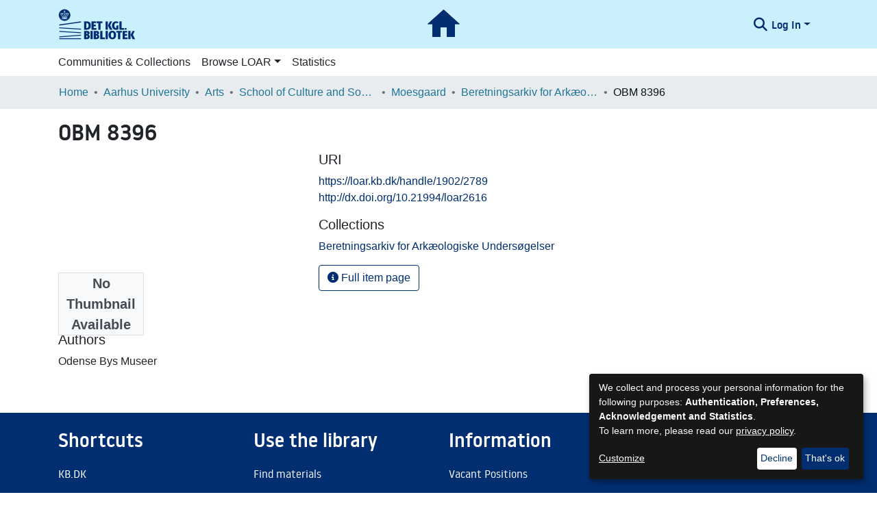

--- FILE ---
content_type: application/javascript; charset=UTF-8
request_url: https://loar.kb.dk/4227.50dfdb61e6a1cb3a.js
body_size: 4841
content:
"use strict";(self.webpackChunkdspace_angular=self.webpackChunkdspace_angular||[]).push([[4227],{94227:(h,r,i)=>{i.r(r),i.d(r,{FileSectionComponent:()=>S});var s=i(41672),d=i(57200),e=i(5e3),c=i(98605),l=i(69808),m=i(26905),f=i(99431),g=i(48106),u=i(74202),v=i(42466),C=i(54202);function E(t,a){if(1&t&&e.\u0275\u0275element(0,"span",10),2&t){const n=e.\u0275\u0275nextContext(4);e.\u0275\u0275propertyInterpolate("innerHTML",n.separator,e.\u0275\u0275sanitizeHtml)}}function x(t,a){if(1&t&&(e.\u0275\u0275elementStart(0,"ds-themed-file-download-link",8)(1,"span"),e.\u0275\u0275text(2),e.\u0275\u0275elementEnd(),e.\u0275\u0275elementStart(3,"span"),e.\u0275\u0275text(4),e.\u0275\u0275pipe(5,"dsFileSize"),e.\u0275\u0275elementEnd(),e.\u0275\u0275template(6,E,1,1,"span",9),e.\u0275\u0275elementEnd()),2&t){const n=a.$implicit,_=a.last,o=e.\u0275\u0275nextContext(3);e.\u0275\u0275property("bitstream",n)("item",o.item),e.\u0275\u0275advance(2),e.\u0275\u0275textInterpolate(null==n?null:n.name),e.\u0275\u0275advance(2),e.\u0275\u0275textInterpolate1("(",e.\u0275\u0275pipeBind1(5,5,null==n?null:n.sizeBytes),")"),e.\u0275\u0275advance(2),e.\u0275\u0275property("ngIf",!_)}}function I(t,a){1&t&&(e.\u0275\u0275element(0,"ds-themed-loading",11),e.\u0275\u0275pipe(1,"translate")),2&t&&(e.\u0275\u0275propertyInterpolate("message",e.\u0275\u0275pipeBind1(1,2,"loading.default")),e.\u0275\u0275property("showMessage",!1))}const p=function(){return[]};function M(t,a){if(1&t){const n=e.\u0275\u0275getCurrentView();e.\u0275\u0275elementStart(0,"div",12)(1,"a",13),e.\u0275\u0275listener("click",function(){return e.\u0275\u0275restoreView(n),e.\u0275\u0275nextContext(3).getNextPage()}),e.\u0275\u0275text(2),e.\u0275\u0275pipe(3,"translate"),e.\u0275\u0275elementEnd()()}2&t&&(e.\u0275\u0275advance(1),e.\u0275\u0275property("routerLink",e.\u0275\u0275pureFunction0(4,p)),e.\u0275\u0275advance(1),e.\u0275\u0275textInterpolate(e.\u0275\u0275pipeBind1(3,2,"item.page.bitstreams.view-more")))}function P(t,a){if(1&t){const n=e.\u0275\u0275getCurrentView();e.\u0275\u0275elementStart(0,"div",14)(1,"a",15),e.\u0275\u0275listener("click",function(){e.\u0275\u0275restoreView(n);const o=e.\u0275\u0275nextContext(3);return o.currentPage=void 0,o.getNextPage()}),e.\u0275\u0275text(2),e.\u0275\u0275pipe(3,"translate"),e.\u0275\u0275elementEnd()()}2&t&&(e.\u0275\u0275advance(1),e.\u0275\u0275property("routerLink",e.\u0275\u0275pureFunction0(4,p)),e.\u0275\u0275advance(1),e.\u0275\u0275textInterpolate(e.\u0275\u0275pipeBind1(3,2,"item.page.bitstreams.collapse")))}function F(t,a){if(1&t&&(e.\u0275\u0275elementStart(0,"ds-metadata-field-wrapper",2),e.\u0275\u0275pipe(1,"translate"),e.\u0275\u0275elementStart(2,"div",3),e.\u0275\u0275template(3,x,7,7,"ds-themed-file-download-link",4),e.\u0275\u0275template(4,I,2,4,"ds-themed-loading",5),e.\u0275\u0275template(5,M,4,5,"div",6),e.\u0275\u0275template(6,P,4,5,"div",7),e.\u0275\u0275elementEnd()()),2&t){const n=e.\u0275\u0275nextContext().ngVar,_=e.\u0275\u0275nextContext();e.\u0275\u0275property("label",e.\u0275\u0275pipeBind1(1,5,_.label)),e.\u0275\u0275advance(3),e.\u0275\u0275property("ngForOf",n),e.\u0275\u0275advance(1),e.\u0275\u0275property("ngIf",_.isLoading),e.\u0275\u0275advance(1),e.\u0275\u0275property("ngIf",!_.isLastPage),e.\u0275\u0275advance(1),e.\u0275\u0275property("ngIf",_.isLastPage&&1!=_.currentPage)}}function O(t,a){if(1&t&&(e.\u0275\u0275elementContainerStart(0),e.\u0275\u0275template(1,F,7,7,"ds-metadata-field-wrapper",1),e.\u0275\u0275elementContainerEnd()),2&t){const n=a.ngVar;e.\u0275\u0275advance(1),e.\u0275\u0275property("ngIf",(null==n?null:n.length)>0)}}let S=(()=>{class t extends d.FileSectionComponent{}return t.\u0275fac=function(){let a;return function(_){return(a||(a=e.\u0275\u0275getInheritedFactory(t)))(_||t)}}(),t.\u0275cmp=e.\u0275\u0275defineComponent({type:t,selectors:[["ds-item-page-file-section"]],features:[e.\u0275\u0275InheritDefinitionFeature],decls:2,vars:3,consts:[[4,"ngVar"],[3,"label",4,"ngIf"],[3,"label"],[1,"file-section"],[3,"bitstream","item",4,"ngFor","ngForOf"],[3,"message","showMessage",4,"ngIf"],["class","mt-1","id","view-more",4,"ngIf"],["class","mt-1","id","collapse",4,"ngIf"],[3,"bitstream","item"],[3,"innerHTML",4,"ngIf"],[3,"innerHTML"],[3,"message","showMessage"],["id","view-more",1,"mt-1"],[1,"bitstream-view-more","btn","btn-outline-secondary","btn-sm",3,"routerLink","click"],["id","collapse",1,"mt-1"],[1,"bitstream-collapse","btn","btn-outline-secondary","btn-sm",3,"routerLink","click"]],template:function(n,_){1&n&&(e.\u0275\u0275template(0,O,2,1,"ng-container",0),e.\u0275\u0275pipe(1,"async")),2&n&&e.\u0275\u0275property("ngVar",e.\u0275\u0275pipeBind1(1,1,_.bitstreams$))},directives:[c.g,l.O5,m.n,l.sg,f.t,g.Z,u.yS],pipes:[l.Ov,v.X$,C.p],encapsulation:2,data:{animation:[s.Fc]}}),t})()}}]);

--- FILE ---
content_type: image/svg+xml
request_url: https://loar.kb.dk/assets/RDL/images/icons/icon-home.svg
body_size: 1570
content:
<?xml version="1.0" encoding="UTF-8"?>
<svg width="12px" height="11px" viewBox="0 0 12 11" version="1.1" xmlns="http://www.w3.org/2000/svg" xmlns:xlink="http://www.w3.org/1999/xlink">
    <!-- Generator: Sketch 49.2 (51160) - http://www.bohemiancoding.com/sketch -->
    <title>Icon/Home</title>
    <desc>Created with Sketch.</desc>
    <defs>
        <polygon id="path-1" points="4.83735599 10.0367066 1.97076923 10.0367066 1.97076923 5.41230772 0.239999995 5.41230772 6.00021646 0.220000029 11.7604329 5.41230772 10.0296637 5.41230772 10.0296637 10.0367066 7.16307692 10.0367066 7.16307692 6.57516818 4.83735599 6.57516818"></polygon>
    </defs>
    <g id="Symbols" stroke="none" stroke-width="1" fill="none" fill-rule="evenodd">
        <g id="Breadcumb/Simple" transform="translate(0.000000, -19.000000)">
            <g id="Icon/Home" transform="translate(0.000000, 18.000000)">
                <g id="home" transform="translate(0.000000, 1.000000)">
                    <mask id="mask-2" fill="white">
                        <use xlink:href="#path-1"></use>
                    </mask>
                    <use id="Shape" fill="#000000" fill-rule="nonzero" xlink:href="#path-1"></use>
                    <g id="Color/dark-blue-100-#002E70" mask="url(#mask-2)" fill="#002E70">
                        <g transform="translate(0.000000, -1.000000)" id="Rectangle">
                            <rect x="0" y="0" width="12" height="12"></rect>
                        </g>
                    </g>
                </g>
            </g>
        </g>
    </g>
</svg>


--- FILE ---
content_type: application/javascript; charset=UTF-8
request_url: https://loar.kb.dk/common.87c339feac4d862a.js
body_size: 9035
content:
(self.webpackChunkdspace_angular=self.webpackChunkdspace_angular||[]).push([[8592],{67516:(R,c,e)=>{"use strict";e.r(c),e.d(c,{AccessControlModule:()=>d,ValidateEmailErrorStateMatcher:()=>n});var s=e(69808),i=e(74202),t=e(16216),m=e(22725),r=e(10194),o=e(8108),u=e(5e3);const n=(p,g,M)=>{var T;return p.touched&&!M||(null===(T=p.errors)||void 0===T?void 0:T.emailTaken)&&M};let d=(()=>{class p{}return p.\u0275fac=function(M){return new(M||p)},p.\u0275mod=u.\u0275\u0275defineNgModule({type:p}),p.\u0275inj=u.\u0275\u0275defineInjector({providers:[{provide:o.muF,useValue:n}],imports:[[s.ez,t.m,i.Bz,m.y,r.e]]}),p})()},57106:(R,c,e)=>{"use strict";e.r(c),e.d(c,{BrowseBySwitcherComponent:()=>n});var s=e(54004),i=e(26106),t=e(27062),m=e(5e3),r=e(74202),o=e(69808);function u(d,p){1&d&&m.\u0275\u0275elementContainer(0)}let n=(()=>{class d{constructor(g,M,T){this.route=g,this.themeService=M,this.getComponentByBrowseByType=T}ngOnInit(){this.browseByComponent=this.route.data.pipe((0,s.U)(g=>this.getComponentByBrowseByType(g.browseDefinition.dataType,this.themeService.getThemeName())))}}return d.\u0275fac=function(g){return new(g||d)(m.\u0275\u0275directiveInject(r.gz),m.\u0275\u0275directiveInject(t.fY),m.\u0275\u0275directiveInject(i.t3))},d.\u0275cmp=m.\u0275\u0275defineComponent({type:d,selectors:[["ds-browse-by-switcher"]],decls:2,vars:3,consts:[[4,"ngComponentOutlet"]],template:function(g,M){1&g&&(m.\u0275\u0275template(0,u,1,0,"ng-container",0),m.\u0275\u0275pipe(1,"async")),2&g&&m.\u0275\u0275property("ngComponentOutlet",m.\u0275\u0275pipeBind1(1,1,M.browseByComponent))},directives:[o.$G],pipes:[o.Ov],encapsulation:2}),d})()},52466:(R,c,e)=>{"use strict";e.r(c),e.d(c,{CollectionPageComponent:()=>le});var s=e(61135),i=e(39841),t=e(54004),m=e(95698),r=e(39300),o=e(86099),u=e(63900),n=e(68675),d=e(35598),p=e(5164),g=e(42943),M=e(36391),T=e(95642),h=e(68285),D=e(28652),v=e(24702),f=e(4177),I=e(24755),y=e(77467),l=e(19937),O=e(47235),E=e(95376),_=e(12691),x=e(27645),a=e(5e3),W=e(74202),A=e(98605),j=e(69808),F=e(66370),z=e(62512),b=e(38187),V=e(38934),$=e(75838),N=e(74009),w=e(4891),G=e(56572),X=e(70714),H=e(41971),Z=e(48106),Y=e(42466);function J(P,B){if(1&P&&(a.\u0275\u0275element(0,"ds-comcol-page-logo",19),a.\u0275\u0275pipe(1,"async")),2&P){const C=a.\u0275\u0275nextContext(4);let L;a.\u0275\u0275property("logo",null==(L=a.\u0275\u0275pipeBind1(1,2,C.logoRD$))?null:L.payload)("alternateText","Collection Logo")}}function Q(P,B){if(1&P&&(a.\u0275\u0275elementStart(0,"div",22)(1,"h3",23),a.\u0275\u0275text(2),a.\u0275\u0275pipe(3,"translate"),a.\u0275\u0275elementEnd(),a.\u0275\u0275element(4,"ds-viewable-collection",24),a.\u0275\u0275elementEnd()),2&P){const C=a.\u0275\u0275nextContext().ngVar,L=a.\u0275\u0275nextContext(4);a.\u0275\u0275property("@fadeIn",void 0),a.\u0275\u0275advance(2),a.\u0275\u0275textInterpolate(a.\u0275\u0275pipeBind1(3,6,"collection.page.browse.recent.head")),a.\u0275\u0275advance(2),a.\u0275\u0275property("config",L.paginationConfig)("sortConfig",L.sortConfig)("objects",C)("hideGear",!0)}}function k(P,B){1&P&&(a.\u0275\u0275element(0,"ds-error",25),a.\u0275\u0275pipe(1,"translate")),2&P&&a.\u0275\u0275propertyInterpolate("message",a.\u0275\u0275pipeBind1(1,1,"error.recent-submissions"))}function q(P,B){1&P&&(a.\u0275\u0275element(0,"ds-themed-loading",25),a.\u0275\u0275pipe(1,"translate")),2&P&&a.\u0275\u0275propertyInterpolate("message",a.\u0275\u0275pipeBind1(1,1,"loading.recent-submissions"))}function ee(P,B){1&P&&(a.\u0275\u0275elementStart(0,"div",26),a.\u0275\u0275text(1),a.\u0275\u0275pipe(2,"translate"),a.\u0275\u0275elementEnd()),2&P&&(a.\u0275\u0275advance(1),a.\u0275\u0275textInterpolate1(" ",a.\u0275\u0275pipeBind1(2,1,"collection.page.browse.recent.empty")," "))}function te(P,B){if(1&P&&(a.\u0275\u0275elementContainerStart(0),a.\u0275\u0275template(1,Q,5,8,"div",20),a.\u0275\u0275template(2,k,2,3,"ds-error",4),a.\u0275\u0275template(3,q,2,3,"ds-themed-loading",4),a.\u0275\u0275template(4,ee,3,3,"div",21),a.\u0275\u0275elementContainerEnd()),2&P){const C=B.ngVar;a.\u0275\u0275advance(1),a.\u0275\u0275property("ngIf",null==C?null:C.hasSucceeded),a.\u0275\u0275advance(1),a.\u0275\u0275property("ngIf",null==C?null:C.hasFailed),a.\u0275\u0275advance(1),a.\u0275\u0275property("ngIf",!C||C.isLoading),a.\u0275\u0275advance(1),a.\u0275\u0275property("ngIf",!(null!=C&&C.isLoading)&&0===(null==C||null==C.payload?null:C.payload.page.length))}}function ne(P,B){if(1&P&&(a.\u0275\u0275elementStart(0,"footer",27),a.\u0275\u0275element(1,"ds-comcol-page-content",11),a.\u0275\u0275elementEnd()),2&P){const C=a.\u0275\u0275nextContext().ngIf;a.\u0275\u0275advance(1),a.\u0275\u0275property("content",C.copyrightText)("hasInnerHtml",!0)}}function oe(P,B){if(1&P&&(a.\u0275\u0275elementStart(0,"div"),a.\u0275\u0275element(1,"ds-view-tracker",5),a.\u0275\u0275elementStart(2,"div",6)(3,"header",7),a.\u0275\u0275element(4,"ds-comcol-page-header",8),a.\u0275\u0275template(5,J,2,4,"ds-comcol-page-logo",9),a.\u0275\u0275element(6,"ds-themed-comcol-page-handle",10)(7,"ds-comcol-page-content",11)(8,"ds-comcol-page-content",12),a.\u0275\u0275elementEnd(),a.\u0275\u0275element(9,"ds-dso-edit-menu"),a.\u0275\u0275elementStart(10,"div",13),a.\u0275\u0275element(11,"ds-dso-page-subscription-button",14),a.\u0275\u0275elementEnd()(),a.\u0275\u0275elementStart(12,"section",15),a.\u0275\u0275element(13,"ds-themed-comcol-page-browse-by",16),a.\u0275\u0275template(14,te,5,4,"ng-container",17),a.\u0275\u0275pipe(15,"async"),a.\u0275\u0275elementEnd(),a.\u0275\u0275template(16,ne,2,2,"footer",18),a.\u0275\u0275elementEnd()),2&P){const C=B.ngIf,L=a.\u0275\u0275nextContext(3);a.\u0275\u0275advance(1),a.\u0275\u0275property("object",C),a.\u0275\u0275advance(3),a.\u0275\u0275property("name",C.name),a.\u0275\u0275advance(1),a.\u0275\u0275property("ngIf",L.logoRD$),a.\u0275\u0275advance(1),a.\u0275\u0275property("content",C.handle)("title","collection.page.handle"),a.\u0275\u0275advance(1),a.\u0275\u0275property("content",C.introductoryText)("hasInnerHtml",!0),a.\u0275\u0275advance(1),a.\u0275\u0275property("content",C.sidebarText)("hasInnerHtml",!0)("title","collection.page.news"),a.\u0275\u0275advance(3),a.\u0275\u0275property("dso",C),a.\u0275\u0275advance(2),a.\u0275\u0275property("id",C.id)("contentType",C.type),a.\u0275\u0275advance(1),a.\u0275\u0275property("ngVar",a.\u0275\u0275pipeBind1(15,15,L.itemRD$)),a.\u0275\u0275advance(2),a.\u0275\u0275property("ngIf",C.copyrightText)}}function ae(P,B){if(1&P&&(a.\u0275\u0275elementStart(0,"div"),a.\u0275\u0275template(1,oe,17,17,"div",3),a.\u0275\u0275elementEnd()),2&P){const C=a.\u0275\u0275nextContext().ngVar;a.\u0275\u0275property("@fadeInOut",void 0),a.\u0275\u0275advance(1),a.\u0275\u0275property("ngIf",null==C?null:C.payload)}}function ie(P,B){1&P&&(a.\u0275\u0275element(0,"ds-error",25),a.\u0275\u0275pipe(1,"translate")),2&P&&a.\u0275\u0275propertyInterpolate("message",a.\u0275\u0275pipeBind1(1,1,"error.collection"))}function se(P,B){1&P&&(a.\u0275\u0275element(0,"ds-themed-loading",25),a.\u0275\u0275pipe(1,"translate")),2&P&&a.\u0275\u0275propertyInterpolate("message",a.\u0275\u0275pipeBind1(1,1,"loading.collection"))}function re(P,B){if(1&P&&(a.\u0275\u0275elementStart(0,"div",2),a.\u0275\u0275template(1,ae,2,2,"div",3),a.\u0275\u0275template(2,ie,2,3,"ds-error",4),a.\u0275\u0275template(3,se,2,3,"ds-themed-loading",4),a.\u0275\u0275elementEnd()),2&P){const C=B.ngVar;a.\u0275\u0275advance(1),a.\u0275\u0275property("ngIf",null==C?null:C.hasSucceeded),a.\u0275\u0275advance(1),a.\u0275\u0275property("ngIf",null==C?null:C.hasFailed),a.\u0275\u0275advance(1),a.\u0275\u0275property("ngIf",null==C?null:C.isLoading)}}let le=(()=>{class P{constructor(C,L,U,S,K,_e,ce){this.collectionDataService=C,this.searchService=L,this.route=U,this.router=S,this.authService=K,this.paginationService=_e,this.authorizationDataService=ce,this.paginationConfig=new f.r,this.paginationConfig.id="cp",this.paginationConfig.pageSize=5,this.paginationConfig.currentPage=1,this.sortConfig=new g.o("dc.date.accessioned",g.S.DESC)}ngOnInit(){this.collectionRD$=this.route.data.pipe((0,t.U)(U=>U.dso),(0,_.Gh)(this.router,this.authService),(0,m.q)(1)),this.logoRD$=this.collectionRD$.pipe((0,t.U)(U=>U.payload),(0,r.h)(U=>(0,v.Uh)(U)),(0,o.z)(U=>U.logo)),this.isCollectionAdmin$=this.authorizationDataService.isAuthorized(O.i.IsCollectionAdmin),this.paginationChanges$=new s.X({paginationConfig:this.paginationConfig,sortConfig:this.sortConfig});const C=this.paginationService.getCurrentPagination(this.paginationConfig.id,this.paginationConfig),L=this.paginationService.getCurrentSort(this.paginationConfig.id,this.sortConfig);this.itemRD$=(0,i.a)([C,L]).pipe((0,u.w)(([U,S])=>this.collectionRD$.pipe((0,h.xw)(),(0,t.U)(K=>K.payload.id),(0,u.w)(K=>this.searchService.search(new d.t({scope:K,pagination:U,sort:S,dsoTypes:[T.h.ITEM]}),null,!0,!0,...x.a).pipe((0,h.Ie)())),(0,n.O)(void 0)))),this.collectionPageRoute$=this.collectionRD$.pipe((0,h.mc)(),(0,t.U)(U=>(0,E.MI)(U.id)))}isNotEmpty(C){return(0,v.UE)(C)}ngOnDestroy(){this.paginationService.clearPagination(this.paginationConfig.id)}}return P.\u0275fac=function(C){return new(C||P)(a.\u0275\u0275directiveInject(M.W),a.\u0275\u0275directiveInject(p.o),a.\u0275\u0275directiveInject(W.gz),a.\u0275\u0275directiveInject(W.F0),a.\u0275\u0275directiveInject(I.e8),a.\u0275\u0275directiveInject(y.N),a.\u0275\u0275directiveInject(l._))},P.\u0275cmp=a.\u0275\u0275defineComponent({type:P,selectors:[["ds-collection-page"]],decls:3,vars:3,consts:[[1,"container"],["class","collection-page",4,"ngVar"],[1,"collection-page"],[4,"ngIf"],[3,"message",4,"ngIf"],[3,"object"],[1,"d-flex","flex-row","border-bottom","mb-4","pb-4"],[1,"comcol-header","mr-auto"],[3,"name"],[3,"logo","alternateText",4,"ngIf"],[3,"content","title"],[3,"content","hasInnerHtml"],[3,"content","hasInnerHtml","title"],[1,"pl-2","space-children-mr"],[3,"dso"],[1,"comcol-page-browse-section"],[3,"id","contentType"],[4,"ngVar"],["class","border-top my-5 pt-4",4,"ngIf"],[3,"logo","alternateText"],["class","mt-4",4,"ngIf"],["class","alert alert-info w-100","role","alert",4,"ngIf"],[1,"mt-4"],[1,"sr-only"],[3,"config","sortConfig","objects","hideGear"],[3,"message"],["role","alert",1,"alert","alert-info","w-100"],[1,"border-top","my-5","pt-4"]],template:function(C,L){1&C&&(a.\u0275\u0275elementStart(0,"div",0),a.\u0275\u0275template(1,re,4,3,"div",1),a.\u0275\u0275pipe(2,"async"),a.\u0275\u0275elementEnd()),2&C&&(a.\u0275\u0275advance(1),a.\u0275\u0275property("ngVar",a.\u0275\u0275pipeBind1(2,1,L.collectionRD$)))},directives:[A.g,j.O5,F.f,z.U,b.e,V.g,$.v,N.g,w.c,G.g,X.c,H.q,Z.Z],pipes:[j.Ov,Y.X$],styles:[""],data:{animation:[D.Ji,D.Ic]},changeDetection:0}),P})()},88840:(R,c,e)=>{"use strict";e.d(c,{C:()=>u,l:()=>n});var s=e(36391),i=e(93369),t=e(68285),m=e(8136),r=e(5e3),o=e(65620);const u=[(0,i.l)("parentCommunity",{},(0,i.l)("parentCommunity")),(0,i.l)("logo")];let n=(()=>{class d{constructor(g,M){this.collectionService=g,this.store=M}resolve(g,M){const T=this.collectionService.findById(g.params.id,!0,!1,...u).pipe((0,t.hC)());return T.subscribe(h=>{this.store.dispatch(new m.K(M.url,h.payload))}),T}}return d.\u0275fac=function(g){return new(g||d)(r.\u0275\u0275inject(s.W),r.\u0275\u0275inject(o.yh))},d.\u0275prov=r.\u0275\u0275defineInjectable({token:d,factory:d.\u0275fac}),d})()},61781:(R,c,e)=>{"use strict";e.r(c),e.d(c,{EditItemTemplatePageComponent:()=>E});var s=e(50590),i=e(54004),t=e(63900),m=e(79530),r=e(95376),o=e(68285),u=e(74711),n=e(5e3),d=e(74202),p=e(98605),g=e(69808),M=e(27791),T=e(48106),h=e(38605),D=e(42466);const v=function(_){return{collection:_}};function f(_,x){if(1&_&&(n.\u0275\u0275elementContainerStart(0),n.\u0275\u0275elementStart(1,"h2",8),n.\u0275\u0275text(2),n.\u0275\u0275pipe(3,"translate"),n.\u0275\u0275elementEnd(),n.\u0275\u0275element(4,"ds-themed-dso-edit-metadata",9),n.\u0275\u0275elementStart(5,"button",10),n.\u0275\u0275text(6),n.\u0275\u0275pipe(7,"translate"),n.\u0275\u0275elementEnd(),n.\u0275\u0275elementContainerEnd()),2&_){const a=n.\u0275\u0275nextContext().ngVar,W=n.\u0275\u0275nextContext().ngVar,A=n.\u0275\u0275nextContext();n.\u0275\u0275advance(2),n.\u0275\u0275textInterpolate(n.\u0275\u0275pipeBind2(3,5,"collection.edit.template.head",n.\u0275\u0275pureFunction1(10,v,null==W?null:W.name))),n.\u0275\u0275advance(2),n.\u0275\u0275property("updateDataService",A.itemTemplateService)("dso",null==a?null:a.payload),n.\u0275\u0275advance(1),n.\u0275\u0275property("routerLink",A.getCollectionEditUrl(W)),n.\u0275\u0275advance(1),n.\u0275\u0275textInterpolate(n.\u0275\u0275pipeBind1(7,8,"collection.edit.template.cancel"))}}function I(_,x){1&_&&(n.\u0275\u0275element(0,"ds-themed-loading",11),n.\u0275\u0275pipe(1,"translate")),2&_&&n.\u0275\u0275property("message",n.\u0275\u0275pipeBind1(1,1,"collection.edit.template.loading"))}function y(_,x){if(1&_&&(n.\u0275\u0275element(0,"ds-alert",12),n.\u0275\u0275pipe(1,"translate")),2&_){const a=n.\u0275\u0275nextContext(3);n.\u0275\u0275property("type",a.AlertTypeEnum.Error)("content",n.\u0275\u0275pipeBind1(1,2,"collection.edit.template.error"))}}function l(_,x){if(1&_&&(n.\u0275\u0275elementStart(0,"div",4),n.\u0275\u0275template(1,f,8,12,"ng-container",5),n.\u0275\u0275template(2,I,2,3,"ds-themed-loading",6),n.\u0275\u0275template(3,y,2,4,"ds-alert",7),n.\u0275\u0275elementEnd()),2&_){const a=x.ngVar;n.\u0275\u0275advance(1),n.\u0275\u0275property("ngIf",null==a?null:a.hasSucceeded),n.\u0275\u0275advance(1),n.\u0275\u0275property("ngIf",null==a?null:a.isLoading),n.\u0275\u0275advance(1),n.\u0275\u0275property("ngIf",null==a?null:a.hasFailed)}}function O(_,x){if(1&_&&(n.\u0275\u0275elementStart(0,"div",1)(1,"div",2),n.\u0275\u0275template(2,l,4,3,"div",3),n.\u0275\u0275pipe(3,"async"),n.\u0275\u0275elementEnd()()),2&_){const a=n.\u0275\u0275nextContext();n.\u0275\u0275advance(2),n.\u0275\u0275property("ngVar",n.\u0275\u0275pipeBind1(3,1,a.itemRD$))}}let E=(()=>{class _{constructor(a,W){this.route=a,this.itemTemplateService=W,this.AlertTypeEnum=u.N}ngOnInit(){this.collectionRD$=this.route.parent.data.pipe((0,s.P)(),(0,i.U)(a=>a.dso)),this.itemRD$=this.collectionRD$.pipe((0,o.Gp)(),(0,t.w)(a=>this.itemTemplateService.findByCollectionID(a.id)))}getCollectionEditUrl(a){return a?(0,r.Ou)(a.uuid):""}}return _.\u0275fac=function(a){return new(a||_)(n.\u0275\u0275directiveInject(d.gz),n.\u0275\u0275directiveInject(m.w))},_.\u0275cmp=n.\u0275\u0275defineComponent({type:_,selectors:[["ds-edit-item-template-page"]],decls:2,vars:3,consts:[["class","container",4,"ngVar"],[1,"container"],[1,"row"],["class","col-12",4,"ngVar"],[1,"col-12"],[4,"ngIf"],[3,"message",4,"ngIf"],[3,"type","content",4,"ngIf"],[1,"border-bottom"],[3,"updateDataService","dso"],[1,"btn","btn-outline-secondary",3,"routerLink"],[3,"message"],[3,"type","content"]],template:function(a,W){if(1&a&&(n.\u0275\u0275template(0,O,4,3,"div",0),n.\u0275\u0275pipe(1,"async")),2&a){let A;n.\u0275\u0275property("ngVar",null==(A=n.\u0275\u0275pipeBind1(1,1,W.collectionRD$))?null:A.payload)}},directives:[p.g,g.O5,M.w,d.rH,T.Z,h.w],pipes:[g.Ov,D.X$],encapsulation:2}),_})()},32125:(R,c,e)=>{"use strict";e.d(c,{h:()=>n,x:()=>u});var s=e(16422),i=e(93369),t=e(68285),m=e(8136),r=e(5e3),o=e(65620);const u=[(0,i.l)("logo"),(0,i.l)("subcommunities"),(0,i.l)("collections"),(0,i.l)("parentCommunity")];let n=(()=>{class d{constructor(g,M){this.communityService=g,this.store=M}resolve(g,M){const T=this.communityService.findById(g.params.id,!0,!1,...u).pipe((0,t.hC)());return T.subscribe(h=>{this.store.dispatch(new m.K(M.url,h.payload))}),T}}return d.\u0275fac=function(g){return new(g||d)(r.\u0275\u0275inject(s.w),r.\u0275\u0275inject(o.yh))},d.\u0275prov=r.\u0275\u0275defineInjectable({token:d,factory:d.\u0275fac}),d})()},70178:(R,c,e)=>{"use strict";e.d(c,{o:()=>s});var s=(()=>{return(i=s||(s={})).Known="KNOWN",i.Unknown="UNKNOWN",i.Supported="SUPPORTED",s;var i})()},22656:(R,c,e)=>{"use strict";e.d(c,{m:()=>u});var s=e(93369),i=e(63900),t=e(68285),m=e(72839),r=e(5e3),o=e(65620);let u=(()=>{class n{constructor(p,g){this.dataService=p,this.store=g}resolve(p,g){return this.dataService.findById(p.params.id,!0,!1,(0,s.l)("item")).pipe((0,t.hC)(),(0,i.w)(T=>T.payload.item),(0,t.hC)())}}return n.\u0275fac=function(p){return new(p||n)(r.\u0275\u0275inject(m.t),r.\u0275\u0275inject(o.yh))},n.\u0275prov=r.\u0275\u0275defineInjectable({token:n,factory:n.\u0275fac}),n})()},23868:(R,c,e)=>{"use strict";e.r(c),e.d(c,{ForgotEmailComponent:()=>t});var s=e(59860),i=e(5e3);let t=(()=>{class m{constructor(){this.typeRequest=s.lR}}return m.\u0275fac=function(o){return new(o||m)},m.\u0275cmp=i.\u0275\u0275defineComponent({type:m,selectors:[["ds-forgot-email"]],decls:1,vars:2,consts:[[3,"MESSAGE_PREFIX","typeRequest"]],template:function(o,u){1&o&&i.\u0275\u0275element(0,"ds-register-email-form",0),2&o&&i.\u0275\u0275property("MESSAGE_PREFIX","forgot-email.form")("typeRequest",u.typeRequest)},directives:[s.Zw],styles:[""]}),m})()},91694:(R,c,e)=>{"use strict";e.r(c),e.d(c,{ForgotPasswordFormComponent:()=>T});var s=e(45061),i=e(46418),t=e(54004),m=e(64200),r=e(68285),o=e(5e3),u=e(42466),n=e(65620),d=e(74202),p=e(69808),g=e(31389);function M(h,D){if(1&h){const v=o.\u0275\u0275getCurrentView();o.\u0275\u0275elementStart(0,"div",1)(1,"h3",2),o.\u0275\u0275text(2),o.\u0275\u0275pipe(3,"translate"),o.\u0275\u0275elementEnd(),o.\u0275\u0275elementStart(4,"div",3)(5,"div",4),o.\u0275\u0275text(6),o.\u0275\u0275pipe(7,"translate"),o.\u0275\u0275elementEnd(),o.\u0275\u0275elementStart(8,"div",5)(9,"div",6)(10,"div",7)(11,"label",8),o.\u0275\u0275text(12),o.\u0275\u0275pipe(13,"translate"),o.\u0275\u0275elementEnd(),o.\u0275\u0275elementStart(14,"span",9),o.\u0275\u0275text(15),o.\u0275\u0275pipe(16,"async"),o.\u0275\u0275elementEnd()()()()(),o.\u0275\u0275elementStart(17,"div",3)(18,"div",4),o.\u0275\u0275text(19),o.\u0275\u0275pipe(20,"translate"),o.\u0275\u0275elementEnd(),o.\u0275\u0275elementStart(21,"div",5)(22,"ds-profile-page-security-form",10),o.\u0275\u0275listener("isInvalid",function(I){return o.\u0275\u0275restoreView(v),o.\u0275\u0275nextContext().setInValid(I)})("passwordValue",function(I){return o.\u0275\u0275restoreView(v),o.\u0275\u0275nextContext().setPasswordValue(I)}),o.\u0275\u0275elementEnd()()(),o.\u0275\u0275elementStart(23,"div",6)(24,"div",7)(25,"button",11),o.\u0275\u0275listener("click",function(){return o.\u0275\u0275restoreView(v),o.\u0275\u0275nextContext().submit()}),o.\u0275\u0275text(26),o.\u0275\u0275pipe(27,"translate"),o.\u0275\u0275elementEnd()()()()}if(2&h){const v=o.\u0275\u0275nextContext();o.\u0275\u0275advance(2),o.\u0275\u0275textInterpolate(o.\u0275\u0275pipeBind1(3,9,"forgot-password.form.head")),o.\u0275\u0275advance(4),o.\u0275\u0275textInterpolate(o.\u0275\u0275pipeBind1(7,11,"forgot-password.form.identification.header")),o.\u0275\u0275advance(6),o.\u0275\u0275textInterpolate(o.\u0275\u0275pipeBind1(13,13,"forgot-password.form.identification.email")),o.\u0275\u0275advance(3),o.\u0275\u0275textInterpolate(o.\u0275\u0275pipeBind1(16,15,v.registration$).email),o.\u0275\u0275advance(4),o.\u0275\u0275textInterpolate(o.\u0275\u0275pipeBind1(20,17,"forgot-password.form.card.security")),o.\u0275\u0275advance(3),o.\u0275\u0275property("passwordCanBeEmpty",!1)("FORM_PREFIX","forgot-password.form."),o.\u0275\u0275advance(3),o.\u0275\u0275property("disabled",v.isInValid),o.\u0275\u0275advance(1),o.\u0275\u0275textInterpolate(o.\u0275\u0275pipeBind1(27,19,"forgot-password.form.submit"))}}let T=(()=>{class h{constructor(v,f,I,y,l,O){this.ePersonDataService=v,this.translateService=f,this.notificationsService=I,this.store=y,this.router=l,this.route=O,this.isInValid=!0,this.NOTIFICATIONS_PREFIX="forgot-password.form.notification"}ngOnInit(){this.registration$=this.route.data.pipe((0,t.U)(v=>v.registration),(0,r.Gp)()),this.registration$.subscribe(v=>{this.email=v.email,this.token=v.token,this.user=v.user})}setInValid(v){this.isInValid=v}setPasswordValue(v){this.password=v}submit(){this.isInValid||this.ePersonDataService.patchPasswordWithToken(this.user,this.token,this.password).pipe((0,r.hC)()).subscribe(v=>{v.hasSucceeded?(this.notificationsService.success(this.translateService.instant(this.NOTIFICATIONS_PREFIX+".success.title"),this.translateService.instant(this.NOTIFICATIONS_PREFIX+".success.content")),this.store.dispatch(new m.zn(this.email,this.password)),this.router.navigate(["/home"])):this.notificationsService.error(this.translateService.instant(this.NOTIFICATIONS_PREFIX+".error.title"),v.errorMessage)})}}return h.\u0275fac=function(v){return new(v||h)(o.\u0275\u0275directiveInject(s.k),o.\u0275\u0275directiveInject(u.sK),o.\u0275\u0275directiveInject(i.T),o.\u0275\u0275directiveInject(n.yh),o.\u0275\u0275directiveInject(d.F0),o.\u0275\u0275directiveInject(d.gz))},h.\u0275cmp=o.\u0275\u0275defineComponent({type:h,selectors:[["ds-forgot-password-form"]],decls:2,vars:3,consts:[["class","container",4,"ngIf"],[1,"container"],[1,"mb-4"],[1,"card","mb-4"],[1,"card-header"],[1,"card-body"],[1,"row"],[1,"col-12"],["for","email",1,"font-weight-bold"],["id","email"],[3,"passwordCanBeEmpty","FORM_PREFIX","isInvalid","passwordValue"],[1,"btn","btn-default","btn-primary",3,"disabled","click"]],template:function(v,f){1&v&&(o.\u0275\u0275template(0,M,28,21,"div",0),o.\u0275\u0275pipe(1,"async")),2&v&&o.\u0275\u0275property("ngIf",o.\u0275\u0275pipeBind1(1,1,f.registration$))},directives:[p.O5,g.V],pipes:[p.Ov,u.X$],styles:[""]}),h})()},36509:(R,c,e)=>{"use strict";e.r(c),e.d(c,{LoginPageComponent:()=>T});var s=e(39841),i=e(39300),t=e(95698),m=e(64200),r=e(24702),o=e(99705),u=e(19168),n=e(5e3),d=e(74202),p=e(65620),g=e(4065),M=e(42466);let T=(()=>{class h{constructor(v,f){this.route=v,this.store=f}ngOnInit(){const v=this.route.queryParams,f=this.store.select(u.$8);this.sub=(0,s.a)(v,f).pipe((0,i.h)(([I,y])=>(0,r.UE)(I.token)||(0,r.UE)(I.expired)),(0,t.q)(1)).subscribe(([I,y])=>{const l=I.token;let O;y?(0,r.UE)(l)&&(O=new o.Y(l),this.store.dispatch(new m.$L(O))):(0,r.UE)(l)?(O=new o.Y(l),this.store.dispatch(new m.LF(O))):(0,r.UE)(I.expired)&&this.store.dispatch(new m.vT("auth.messages.expired"))})}ngOnDestroy(){(0,r.Uh)(this.sub)&&this.sub.unsubscribe(),this.store.dispatch(new m.wO)}}return h.\u0275fac=function(v){return new(v||h)(n.\u0275\u0275directiveInject(d.gz),n.\u0275\u0275directiveInject(p.yh))},h.\u0275cmp=n.\u0275\u0275defineComponent({type:h,selectors:[["ds-login-page"]],decls:9,vars:7,consts:[[1,"container","w-100","h-100"],[1,"text-center","mt-5","row","justify-content-center"],["src","assets/images/dspace-logo.png",1,"mb-4","login-logo",3,"alt"],[1,"h3","mb-0","font-weight-normal"],[3,"isStandalonePage"]],template:function(v,f){1&v&&(n.\u0275\u0275elementStart(0,"div",0)(1,"div",1)(2,"div"),n.\u0275\u0275element(3,"img",2),n.\u0275\u0275pipe(4,"translate"),n.\u0275\u0275elementStart(5,"h1",3),n.\u0275\u0275text(6),n.\u0275\u0275pipe(7,"translate"),n.\u0275\u0275elementEnd(),n.\u0275\u0275element(8,"ds-log-in",4),n.\u0275\u0275elementEnd()()()),2&v&&(n.\u0275\u0275advance(3),n.\u0275\u0275propertyInterpolate("alt",n.\u0275\u0275pipeBind1(4,3,"repository.image.logo")),n.\u0275\u0275advance(3),n.\u0275\u0275textInterpolate(n.\u0275\u0275pipeBind1(7,5,"login.form.header")),n.\u0275\u0275advance(2),n.\u0275\u0275property("isStandalonePage",!0))},directives:[g.D],pipes:[M.X$],styles:[".login-logo[_ngcontent-%COMP%]{height:var(--ds-login-logo-height);width:var(--ds-login-logo-width)}"]}),h})()},95886:(R,c,e)=>{"use strict";e.r(c),e.d(c,{LogoutPageComponent:()=>m});var s=e(5e3),i=e(62185),t=e(42466);let m=(()=>{class r{}return r.\u0275fac=function(u){return new(u||r)},r.\u0275cmp=s.\u0275\u0275defineComponent({type:r,selectors:[["ds-logout-page"]],decls:8,vars:3,consts:[[1,"container","w-100","h-100"],[1,"text-center","mt-5","row","justify-content-md-center"],[1,"mx-auto"],["src","assets/images/dspace-logo.png",1,"mb-4","login-logo"],[1,"h3","mb-0","font-weight-normal"]],template:function(u,n){1&u&&(s.\u0275\u0275elementStart(0,"div",0)(1,"div",1)(2,"div",2),s.\u0275\u0275element(3,"img",3),s.\u0275\u0275elementStart(4,"h1",4),s.\u0275\u0275text(5),s.\u0275\u0275pipe(6,"translate"),s.\u0275\u0275elementEnd(),s.\u0275\u0275element(7,"ds-log-out"),s.\u0275\u0275elementEnd()()()),2&u&&(s.\u0275\u0275advance(5),s.\u0275\u0275textInterpolate(s.\u0275\u0275pipeBind1(6,1,"logout.form.header")))},directives:[i.P],pipes:[t.X$],styles:[".login-logo[_ngcontent-%COMP%]{height:var(--ds-login-logo-height);width:var(--ds-login-logo-width)}"]}),r})()},58664:(R,c,e)=>{"use strict";e.r(c),e.d(c,{ObjectNotFoundComponent:()=>m});var s=e(5e3),i=e(74202),t=e(42466);let m=(()=>{class r{constructor(u){this.route=u,u.params.subscribe(n=>{this.idType=n.idType,this.id=n.id})}ngOnInit(){this.missingItem=this.idType.startsWith("handle")||this.idType.startsWith("uuid")?this.idType+": "+this.id:"handle: "+this.idType+"/"+this.id}}return r.\u0275fac=function(u){return new(u||r)(s.\u0275\u0275directiveInject(i.gz))},r.\u0275cmp=s.\u0275\u0275defineComponent({type:r,selectors:[["ds-objnotfound"]],decls:13,vars:7,consts:[[1,"object-not-found","container"],[1,"text-center"],["routerLink","/home",1,"btn","btn-primary"]],template:function(u,n){1&u&&(s.\u0275\u0275elementStart(0,"div",0)(1,"h1"),s.\u0275\u0275text(2),s.\u0275\u0275pipe(3,"translate"),s.\u0275\u0275elementEnd(),s.\u0275\u0275elementStart(4,"h2")(5,"small")(6,"em"),s.\u0275\u0275text(7),s.\u0275\u0275elementEnd()()(),s.\u0275\u0275element(8,"br"),s.\u0275\u0275elementStart(9,"p",1)(10,"a",2),s.\u0275\u0275text(11),s.\u0275\u0275pipe(12,"translate"),s.\u0275\u0275elementEnd()()()),2&u&&(s.\u0275\u0275advance(2),s.\u0275\u0275textInterpolate(s.\u0275\u0275pipeBind1(3,3,"error.identifier")),s.\u0275\u0275advance(5),s.\u0275\u0275textInterpolate(n.missingItem),s.\u0275\u0275advance(4),s.\u0275\u0275textInterpolate(s.\u0275\u0275pipeBind1(12,5,"404.link.home-page")))},directives:[i.yS],pipes:[t.X$],styles:[""]}),r})()},79910:(R,c,e)=>{"use strict";e.d(c,{N:()=>s});var s=(()=>{return(i=s||(s={}))[i.SCHEDULED=0]="SCHEDULED",i[i.RUNNING=1]="RUNNING",i[i.COMPLETED=2]="COMPLETED",i[i.FAILED=3]="FAILED",s;var i})()},56980:(R,c,e)=>{"use strict";e.r(c),e.d(c,{ProfilePageModule:()=>T});var s=e(69808),i=e(16216),t=e(74202),m=e(98655),r=e(25330),o=e(5e3);function u(h,D){}const n=["*"];let d=(()=>{class h extends r.F{getComponentName(){return"ProfilePageComponent"}importThemedComponent(v){return e(98695)(`./${v}/app/profile-page/profile-page.component`)}importUnthemedComponent(){return e.e(536).then(e.bind(e,50536))}}return h.\u0275fac=function(){let D;return function(f){return(D||(D=o.\u0275\u0275getInheritedFactory(h)))(f||h)}}(),h.\u0275cmp=o.\u0275\u0275defineComponent({type:h,selectors:[["ds-themed-profile-page"]],features:[o.\u0275\u0275InheritDefinitionFeature],ngContentSelectors:n,decls:5,vars:0,consts:[["vcr",""],["content",""]],template:function(v,f){1&v&&(o.\u0275\u0275projectionDef(),o.\u0275\u0275template(0,u,0,0,"ng-template",null,0,o.\u0275\u0275templateRefExtractor),o.\u0275\u0275elementStart(2,"div",null,1),o.\u0275\u0275projection(4),o.\u0275\u0275elementEnd())},encapsulation:2}),h})(),p=(()=>{class h{}return h.\u0275fac=function(v){return new(v||h)},h.\u0275mod=o.\u0275\u0275defineNgModule({type:h}),h.\u0275inj=o.\u0275\u0275defineInjector({imports:[[t.Bz.forChild([{path:"",pathMatch:"full",component:d,resolve:{breadcrumb:m.t},data:{breadcrumbKey:"profile",title:"profile.title"}}])]]}),h})();var g=e(10194),M=e(51202);let T=(()=>{class h{}return h.\u0275fac=function(v){return new(v||h)},h.\u0275mod=o.\u0275\u0275defineNgModule({type:h}),h.\u0275inj=o.\u0275\u0275defineInjector({imports:[[p,s.ez,i.m,g.e,M.S]]}),h})()},4734:(R,c,e)=>{"use strict";e.d(c,{E:()=>m});var s=e(69808),i=e(16216),t=e(5e3);let m=(()=>{class r{}return r.\u0275fac=function(u){return new(u||r)},r.\u0275mod=t.\u0275\u0275defineNgModule({type:r}),r.\u0275inj=t.\u0275\u0275defineInjector({providers:[],imports:[[s.ez,i.m]]}),r})()},11923:(R,c,e)=>{"use strict";e.r(c),e.d(c,{RegisterEmailComponent:()=>t});var s=e(59860),i=e(5e3);let t=(()=>{class m{constructor(){this.typeRequest=s.xY}}return m.\u0275fac=function(o){return new(o||m)},m.\u0275cmp=i.\u0275\u0275defineComponent({type:m,selectors:[["ds-register-email"]],decls:1,vars:2,consts:[[3,"MESSAGE_PREFIX","typeRequest"]],template:function(o,u){1&o&&i.\u0275\u0275element(0,"ds-register-email-form",0),2&o&&i.\u0275\u0275property("MESSAGE_PREFIX","register-page.registration")("typeRequest",u.typeRequest)},directives:[s.Zw],styles:[""]}),m})()},26831:(R,c,e)=>{"use strict";e.d(c,{E:()=>n});var s=e(93459),i=e(24755),t=e(54004),m=e(68285),r=e(12691),o=e(5e3),u=e(74202);let n=(()=>{class d{constructor(g,M,T){this.epersonRegistrationService=g,this.router=M,this.authService=T}canActivate(g,M){return this.epersonRegistrationService.searchByToken(g.params.token).pipe((0,m.hC)(),(0,r.Gh)(this.router,this.authService),(0,t.U)(h=>(g.data=Object.assign(Object.assign({},g.data),{registration:h}),h.hasSucceeded)))}}return d.\u0275fac=function(g){return new(g||d)(o.\u0275\u0275inject(s.m),o.\u0275\u0275inject(u.F0),o.\u0275\u0275inject(i.e8))},d.\u0275prov=o.\u0275\u0275defineInjectable({token:d,factory:d.\u0275fac,providedIn:"root"}),d})()},2951:(R,c,e)=>{"use strict";e.d(c,{s:()=>r});var s=e(70655),i=e(61200),t=e(2764),m=e(50678);let r=class extends t.l{};r=(0,s.__decorate)([(0,m.D)(i.p)],r)},26549:(R,c,e)=>{"use strict";e.d(c,{d:()=>r});var s=e(70655),i=e(62168),t=e(50678),m=e(2764);let r=class extends m.l{};r=(0,s.__decorate)([(0,t.D)(i.K)],r)},62971:(R,c,e)=>{"use strict";e.r(c),e.d(c,{ResultsBackButtonComponent:()=>m});var s=e(5e3),i=e(42466),t=e(69808);let m=(()=>{class r{constructor(u){this.translateService=u}ngOnInit(){this.buttonLabel||(this.buttonLabel=this.translateService.get("search.browse.item-back"))}}return r.\u0275fac=function(u){return new(u||r)(s.\u0275\u0275directiveInject(i.sK))},r.\u0275cmp=s.\u0275\u0275defineComponent({type:r,selectors:[["ds-results-back-button"]],inputs:{back:"back",buttonLabel:"buttonLabel"},decls:4,vars:3,consts:[[1,"btn","btn-secondary","btn-sm","mb-2","ng-tns-c242-28",3,"click"],["_ngcontent-dspace-angular-c242","",1,"fas","fa-arrow-left","ng-tns-c242-3"]],template:function(u,n){1&u&&(s.\u0275\u0275elementStart(0,"button",0),s.\u0275\u0275listener("click",function(){return n.back()}),s.\u0275\u0275element(1,"i",1),s.\u0275\u0275text(2),s.\u0275\u0275pipe(3,"async"),s.\u0275\u0275elementEnd()),2&u&&(s.\u0275\u0275advance(2),s.\u0275\u0275textInterpolate1(" ",s.\u0275\u0275pipeBind1(3,1,n.buttonLabel),"\n"))},pipes:[t.Ov],styles:[""],changeDetection:0}),r})()},64008:(R,c,e)=>{"use strict";e.r(c),e.d(c,{WorkflowItemDeleteComponent:()=>v});var s=e(6070),i=e(21899),t=e(5360),m=e(46418),r=e(31241),o=e(54004),u=e(68285),n=e(5e3),d=e(74202),p=e(42466),g=e(69808),M=e(98605),T=e(30409);function h(f,I){if(1&f&&n.\u0275\u0275element(0,"ds-modify-item-overview",5),2&f){const y=n.\u0275\u0275nextContext().ngVar;n.\u0275\u0275property("item",y)}}function D(f,I){if(1&f){const y=n.\u0275\u0275getCurrentView();n.\u0275\u0275elementStart(0,"div",1)(1,"h2"),n.\u0275\u0275text(2),n.\u0275\u0275pipe(3,"translate"),n.\u0275\u0275elementEnd(),n.\u0275\u0275template(4,h,1,1,"ds-modify-item-overview",2),n.\u0275\u0275elementStart(5,"button",3),n.\u0275\u0275listener("click",function(){return n.\u0275\u0275restoreView(y),n.\u0275\u0275nextContext().previousPage()}),n.\u0275\u0275text(6),n.\u0275\u0275pipe(7,"translate"),n.\u0275\u0275elementEnd(),n.\u0275\u0275elementStart(8,"button",4),n.\u0275\u0275listener("click",function(){return n.\u0275\u0275restoreView(y),n.\u0275\u0275nextContext().performAction()}),n.\u0275\u0275text(9),n.\u0275\u0275pipe(10,"translate"),n.\u0275\u0275elementEnd()()}if(2&f){const y=I.ngVar,l=n.\u0275\u0275nextContext();n.\u0275\u0275advance(2),n.\u0275\u0275textInterpolate(n.\u0275\u0275pipeBind1(3,4,"workflow-item."+l.type+".header")),n.\u0275\u0275advance(2),n.\u0275\u0275property("ngIf",y),n.\u0275\u0275advance(2),n.\u0275\u0275textInterpolate(n.\u0275\u0275pipeBind1(7,6,"workflow-item."+l.type+".button.cancel")),n.\u0275\u0275advance(3),n.\u0275\u0275textInterpolate(n.\u0275\u0275pipeBind1(10,8,"workflow-item."+l.type+".button.confirm"))}}let v=(()=>{class f extends s.V{constructor(y,l,O,E,_,x,a,W){super(y,l,O,E,_,x,a,W),this.route=y,this.workflowItemService=l,this.router=O,this.routeService=E,this.notificationsService=_,this.translationService=x,this.requestService=a,this.location=W}getType(){return"delete"}sendRequest(y){return this.workflowItemService.delete(y).pipe((0,u.hC)(),(0,o.U)(l=>l.hasSucceeded))}}return f.\u0275fac=function(y){return new(y||f)(n.\u0275\u0275directiveInject(d.gz),n.\u0275\u0275directiveInject(i.K),n.\u0275\u0275directiveInject(d.F0),n.\u0275\u0275directiveInject(t.MZ),n.\u0275\u0275directiveInject(m.T),n.\u0275\u0275directiveInject(p.sK),n.\u0275\u0275directiveInject(r.s),n.\u0275\u0275directiveInject(g.Ye))},f.\u0275cmp=n.\u0275\u0275defineComponent({type:f,selectors:[["ds-workflow-item-delete"]],features:[n.\u0275\u0275InheritDefinitionFeature],decls:2,vars:3,consts:[["class","container",4,"ngVar"],[1,"container"],[3,"item",4,"ngIf"],[1,"btn","btn-default",3,"click"],[1,"btn","btn-danger",3,"click"],[3,"item"]],template:function(y,l){1&y&&(n.\u0275\u0275template(0,D,11,10,"div",0),n.\u0275\u0275pipe(1,"async")),2&y&&n.\u0275\u0275property("ngVar",n.\u0275\u0275pipeBind1(1,1,l.item$))},directives:[M.g,g.O5,T.E],pipes:[g.Ov,p.X$],encapsulation:2}),f})()},45812:(R,c,e)=>{"use strict";e.r(c),e.d(c,{WorkflowItemSendBackComponent:()=>h});var s=e(6070),i=e(21899),t=e(5360),m=e(46418),r=e(31241),o=e(5e3),u=e(74202),n=e(42466),d=e(69808),p=e(98605),g=e(30409);function M(D,v){if(1&D&&o.\u0275\u0275element(0,"ds-modify-item-overview",5),2&D){const f=o.\u0275\u0275nextContext().ngVar;o.\u0275\u0275property("item",f)}}function T(D,v){if(1&D){const f=o.\u0275\u0275getCurrentView();o.\u0275\u0275elementStart(0,"div",1)(1,"h2"),o.\u0275\u0275text(2),o.\u0275\u0275pipe(3,"translate"),o.\u0275\u0275elementEnd(),o.\u0275\u0275template(4,M,1,1,"ds-modify-item-overview",2),o.\u0275\u0275elementStart(5,"button",3),o.\u0275\u0275listener("click",function(){return o.\u0275\u0275restoreView(f),o.\u0275\u0275nextContext().previousPage()}),o.\u0275\u0275text(6),o.\u0275\u0275pipe(7,"translate"),o.\u0275\u0275elementEnd(),o.\u0275\u0275elementStart(8,"button",4),o.\u0275\u0275listener("click",function(){return o.\u0275\u0275restoreView(f),o.\u0275\u0275nextContext().performAction()}),o.\u0275\u0275text(9),o.\u0275\u0275pipe(10,"translate"),o.\u0275\u0275elementEnd()()}if(2&D){const f=v.ngVar,I=o.\u0275\u0275nextContext();o.\u0275\u0275advance(2),o.\u0275\u0275textInterpolate(o.\u0275\u0275pipeBind1(3,4,"workflow-item."+I.type+".header")),o.\u0275\u0275advance(2),o.\u0275\u0275property("ngIf",f),o.\u0275\u0275advance(2),o.\u0275\u0275textInterpolate(o.\u0275\u0275pipeBind1(7,6,"workflow-item."+I.type+".button.cancel")),o.\u0275\u0275advance(3),o.\u0275\u0275textInterpolate(o.\u0275\u0275pipeBind1(10,8,"workflow-item."+I.type+".button.confirm"))}}let h=(()=>{class D extends s.V{constructor(f,I,y,l,O,E,_,x){super(f,I,y,l,O,E,_,x),this.route=f,this.workflowItemService=I,this.router=y,this.routeService=l,this.notificationsService=O,this.translationService=E,this.requestService=_,this.location=x}getType(){return"send-back"}sendRequest(f){return this.workflowItemService.sendBack(f)}}return D.\u0275fac=function(f){return new(f||D)(o.\u0275\u0275directiveInject(u.gz),o.\u0275\u0275directiveInject(i.K),o.\u0275\u0275directiveInject(u.F0),o.\u0275\u0275directiveInject(t.MZ),o.\u0275\u0275directiveInject(m.T),o.\u0275\u0275directiveInject(n.sK),o.\u0275\u0275directiveInject(r.s),o.\u0275\u0275directiveInject(d.Ye))},D.\u0275cmp=o.\u0275\u0275defineComponent({type:D,selectors:[["ds-workflow-item-send-back"]],features:[o.\u0275\u0275InheritDefinitionFeature],decls:2,vars:3,consts:[["class","container",4,"ngVar"],[1,"container"],[3,"item",4,"ngIf"],[1,"btn","btn-default",3,"click"],[1,"btn","btn-danger",3,"click"],[3,"item"]],template:function(f,I){1&f&&(o.\u0275\u0275template(0,T,11,10,"div",0),o.\u0275\u0275pipe(1,"async")),2&f&&o.\u0275\u0275property("ngVar",o.\u0275\u0275pipeBind1(1,1,I.item$))},directives:[p.g,d.O5,g.E],pipes:[d.Ov,n.X$],encapsulation:2}),D})()},76827:(R,c,e)=>{"use strict";e.r(c),e.d(c,{LoadingComponent:()=>u});var s=e(45863),i=e(5e3),t=e(69808);function m(n,d){if(1&n&&(i.\u0275\u0275elementStart(0,"label"),i.\u0275\u0275text(1),i.\u0275\u0275elementEnd()),2&n){const p=i.\u0275\u0275nextContext(2);i.\u0275\u0275advance(1),i.\u0275\u0275textInterpolate(p.message)}}function r(n,d){if(1&n&&(i.\u0275\u0275elementStart(0,"div"),i.\u0275\u0275template(1,m,2,1,"label",0),i.\u0275\u0275elementStart(2,"div",2),i.\u0275\u0275element(3,"span",3)(4,"span",4)(5,"span",5)(6,"span",6)(7,"span",7)(8,"span",8)(9,"span",9)(10,"span",10)(11,"span",11)(12,"span",12),i.\u0275\u0275elementEnd()()),2&n){const p=i.\u0275\u0275nextContext();i.\u0275\u0275advance(1),i.\u0275\u0275property("ngIf",p.showMessage&&p.message)}}function o(n,d){if(1&n&&(i.\u0275\u0275elementStart(0,"div",13)(1,"span",14),i.\u0275\u0275text(2),i.\u0275\u0275elementEnd()()),2&n){const p=i.\u0275\u0275nextContext();i.\u0275\u0275advance(2),i.\u0275\u0275textInterpolate(p.message)}}let u=(()=>{class n extends s.LoadingComponent{}return n.\u0275fac=function(){let d;return function(g){return(d||(d=i.\u0275\u0275getInheritedFactory(n)))(g||n)}}(),n.\u0275cmp=i.\u0275\u0275defineComponent({type:n,selectors:[["ds-loading"]],features:[i.\u0275\u0275InheritDefinitionFeature],decls:2,vars:2,consts:[[4,"ngIf"],["class","spinner spinner-border","role","status",4,"ngIf"],[1,"loader"],[1,"l-1"],[1,"l-2"],[1,"l-3"],[1,"l-4"],[1,"l-5"],[1,"l-6"],[1,"l-7"],[1,"l-8"],[1,"l-9"],[1,"l-10"],["role","status",1,"spinner","spinner-border"],[1,"sr-only"]],template:function(p,g){1&p&&(i.\u0275\u0275template(0,r,13,1,"div",0),i.\u0275\u0275template(1,o,3,1,"div",1)),2&p&&(i.\u0275\u0275property("ngIf",!g.spinner),i.\u0275\u0275advance(1),i.\u0275\u0275property("ngIf",g.spinner))},directives:[t.O5],styles:[".loader[_ngcontent-%COMP%]{margin:0 25px}span[_ngcontent-%COMP%]{display:block;margin:0 auto}span[class*=l-][_ngcontent-%COMP%]{height:4px;width:4px;background:#000;display:inline-block;margin:12px 2px;border-radius:100%;-webkit-border-radius:100%;-moz-border-radius:100%;-webkit-animation:loader 2s infinite;-webkit-animation-timing-function:cubic-bezier(.03,.615,.995,.415);-webkit-animation-fill-mode:both;-moz-animation:loader 2s infinite;-moz-animation-timing-function:cubic-bezier(.03,.615,.995,.415);-moz-animation-fill-mode:both;-ms-animation:loader 2s infinite;-ms-animation-timing-function:cubic-bezier(.03,.615,.995,.415);-ms-animation-fill-mode:both;animation:loader 2s infinite;animation-timing-function:cubic-bezier(.03,.615,.995,.415);animation-fill-mode:both}span.l-1[_ngcontent-%COMP%]{animation-delay:1s;-ms-animation-delay:1s;-moz-animation-delay:1s}span.l-2[_ngcontent-%COMP%]{animation-delay:.9s;-ms-animation-delay:.9s;-moz-animation-delay:.9s}span.l-3[_ngcontent-%COMP%]{animation-delay:.8s;-ms-animation-delay:.8s;-moz-animation-delay:.8s}span.l-4[_ngcontent-%COMP%]{animation-delay:.7s;-ms-animation-delay:.7s;-moz-animation-delay:.7s}span.l-5[_ngcontent-%COMP%]{animation-delay:.6s;-ms-animation-delay:.6s;-moz-animation-delay:.6s}span.l-6[_ngcontent-%COMP%]{animation-delay:.5s;-ms-animation-delay:.5s;-moz-animation-delay:.5s}span.l-7[_ngcontent-%COMP%]{animation-delay:.4s;-ms-animation-delay:.4s;-moz-animation-delay:.4s}span.l-8[_ngcontent-%COMP%]{animation-delay:.3s;-ms-animation-delay:.3s;-moz-animation-delay:.3s}span.l-9[_ngcontent-%COMP%]{animation-delay:.2s;-ms-animation-delay:.2s;-moz-animation-delay:.2s}span.l-9[_ngcontent-%COMP%]{animation-delay:.1s;-ms-animation-delay:.1s;-moz-animation-delay:.1s}span.l-10[_ngcontent-%COMP%]{animation-delay:0s;-ms-animation-delay:0s;-moz-animation-delay:0s}@keyframes loader{0%{transform:translate(-30px);opacity:0}25%{opacity:1}50%{transform:translate(30px);opacity:0}to{opacity:0}}.spinner[_ngcontent-%COMP%]{color:var(--bs-gray-600)}"]}),n})()},13255:(R,c,e)=>{"use strict";e.r(c),e.d(c,{SearchResultsComponent:()=>y});var s=e(64490),i=e(28652),t=e(5e3),m=e(69808),r=e(89787),o=e(70714),u=e(48106),n=e(41971),d=e(74202),p=e(42466);function g(l,O){if(1&l&&(t.\u0275\u0275elementStart(0,"h2"),t.\u0275\u0275text(1),t.\u0275\u0275pipe(2,"translate"),t.\u0275\u0275elementEnd()),2&l){const E=t.\u0275\u0275nextContext();t.\u0275\u0275advance(1),t.\u0275\u0275textInterpolate(t.\u0275\u0275pipeBind1(2,1,E.configuration?E.configuration+".search.results.head":"search.results.head"))}}function M(l,O){if(1&l&&t.\u0275\u0275element(0,"ds-search-export-csv",4),2&l){const E=t.\u0275\u0275nextContext();t.\u0275\u0275property("searchConfig",E.searchConfig)}}function T(l,O){if(1&l){const E=t.\u0275\u0275getCurrentView();t.\u0275\u0275elementStart(0,"div")(1,"ds-viewable-collection",5),t.\u0275\u0275listener("contentChange",function(x){return t.\u0275\u0275restoreView(E),t.\u0275\u0275nextContext().contentChange.emit(x)})("deselectObject",function(x){return t.\u0275\u0275restoreView(E),t.\u0275\u0275nextContext().deselectObject.emit(x)})("selectObject",function(x){return t.\u0275\u0275restoreView(E),t.\u0275\u0275nextContext().selectObject.emit(x)}),t.\u0275\u0275elementEnd()()}if(2&l){const E=t.\u0275\u0275nextContext();t.\u0275\u0275property("@fadeIn",void 0),t.\u0275\u0275advance(1),t.\u0275\u0275property("config",E.searchConfig.pagination)("sortConfig",E.searchConfig.sort)("objects",E.searchResults)("hideGear",!0)("selectable",E.selectable)("selectionConfig",E.selectionConfig)("linkType",E.linkType)("context",E.context)("hidePaginationDetail",E.hidePaginationDetail)}}function h(l,O){1&l&&(t.\u0275\u0275element(0,"ds-themed-loading",6),t.\u0275\u0275pipe(1,"translate")),2&l&&t.\u0275\u0275propertyInterpolate("message",t.\u0275\u0275pipeBind1(1,1,"loading.search-results"))}function D(l,O){if(1&l&&(t.\u0275\u0275element(0,"ds-error",6),t.\u0275\u0275pipe(1,"translate")),2&l){const E=t.\u0275\u0275nextContext();t.\u0275\u0275propertyInterpolate("message",t.\u0275\u0275pipeBind1(1,1,E.errorMessageLabel()))}}const v=function(){return["/search"]},f=function(l){return{query:l}};function I(l,O){if(1&l&&(t.\u0275\u0275elementStart(0,"div"),t.\u0275\u0275text(1),t.\u0275\u0275pipe(2,"translate"),t.\u0275\u0275elementStart(3,"a",7),t.\u0275\u0275text(4),t.\u0275\u0275pipe(5,"translate"),t.\u0275\u0275elementEnd()()),2&l){const E=t.\u0275\u0275nextContext();t.\u0275\u0275advance(1),t.\u0275\u0275textInterpolate1(" ",t.\u0275\u0275pipeBind1(2,4,"search.results.no-results")," "),t.\u0275\u0275advance(2),t.\u0275\u0275property("routerLink",t.\u0275\u0275pureFunction0(8,v))("queryParams",t.\u0275\u0275pureFunction1(9,f,E.surroundStringWithQuotes(null==E.searchConfig?null:E.searchConfig.query))),t.\u0275\u0275advance(1),t.\u0275\u0275textInterpolate1(" ",t.\u0275\u0275pipeBind1(5,6,"search.results.no-results-link")," ")}}let y=(()=>{class l extends s.SearchResultsComponent{}return l.\u0275fac=function(){let O;return function(_){return(O||(O=t.\u0275\u0275getInheritedFactory(l)))(_||l)}}(),l.\u0275cmp=t.\u0275\u0275defineComponent({type:l,selectors:[["ds-search-results"]],features:[t.\u0275\u0275InheritDefinitionFeature],decls:7,vars:6,consts:[[1,"d-flex","justify-content-between"],[4,"ngIf"],[3,"searchConfig",4,"ngIf"],[3,"message",4,"ngIf"],[3,"searchConfig"],[3,"config","sortConfig","objects","hideGear","selectable","selectionConfig","linkType","context","hidePaginationDetail","contentChange","deselectObject","selectObject"],[3,"message"],["queryParamsHandling","merge",3,"routerLink","queryParams"]],template:function(E,_){1&E&&(t.\u0275\u0275elementStart(0,"div",0),t.\u0275\u0275template(1,g,3,3,"h2",1),t.\u0275\u0275template(2,M,1,1,"ds-search-export-csv",2),t.\u0275\u0275elementEnd(),t.\u0275\u0275template(3,T,2,10,"div",1),t.\u0275\u0275template(4,h,2,3,"ds-themed-loading",3),t.\u0275\u0275template(5,D,2,3,"ds-error",3),t.\u0275\u0275template(6,I,6,11,"div",1)),2&E&&(t.\u0275\u0275advance(1),t.\u0275\u0275property("ngIf",!_.disableHeader),t.\u0275\u0275advance(1),t.\u0275\u0275property("ngIf",_.showCsvExport),t.\u0275\u0275advance(1),t.\u0275\u0275property("ngIf",_.searchResults&&(null==_.searchResults?null:_.searchResults.hasSucceeded)&&!(null!=_.searchResults&&_.searchResults.isLoading)&&(null==_.searchResults||null==_.searchResults.payload?null:_.searchResults.payload.page.length)>0),t.\u0275\u0275advance(1),t.\u0275\u0275property("ngIf",_.isLoading()),t.\u0275\u0275advance(1),t.\u0275\u0275property("ngIf",_.showError()),t.\u0275\u0275advance(1),t.\u0275\u0275property("ngIf",0==(null==_.searchResults||null==_.searchResults.payload?null:_.searchResults.payload.page.length)||400==(null==_.searchResults?null:_.searchResults.statusCode)))},directives:[m.O5,r.T,o.c,u.Z,n.q,d.yS],pipes:[p.X$],encapsulation:2,data:{animation:[i.Ji,i.Ic]}}),l})()},45198:(R,c,e)=>{"use strict";e.r(c),e.d(c,{LoadingComponent:()=>u});var s=e(45863),i=e(5e3),t=e(69808);function m(n,d){if(1&n&&(i.\u0275\u0275elementStart(0,"label"),i.\u0275\u0275text(1),i.\u0275\u0275elementEnd()),2&n){const p=i.\u0275\u0275nextContext(2);i.\u0275\u0275advance(1),i.\u0275\u0275textInterpolate(p.message)}}function r(n,d){if(1&n&&(i.\u0275\u0275elementStart(0,"div"),i.\u0275\u0275template(1,m,2,1,"label",0),i.\u0275\u0275elementStart(2,"div",2),i.\u0275\u0275element(3,"span",3)(4,"span",4)(5,"span",5)(6,"span",6)(7,"span",7)(8,"span",8)(9,"span",9)(10,"span",10)(11,"span",11)(12,"span",12),i.\u0275\u0275elementEnd()()),2&n){const p=i.\u0275\u0275nextContext();i.\u0275\u0275advance(1),i.\u0275\u0275property("ngIf",p.showMessage&&p.message)}}function o(n,d){if(1&n&&(i.\u0275\u0275elementStart(0,"div",13)(1,"span",14),i.\u0275\u0275text(2),i.\u0275\u0275elementEnd()()),2&n){const p=i.\u0275\u0275nextContext();i.\u0275\u0275advance(2),i.\u0275\u0275textInterpolate(p.message)}}let u=(()=>{class n extends s.LoadingComponent{}return n.\u0275fac=function(){let d;return function(g){return(d||(d=i.\u0275\u0275getInheritedFactory(n)))(g||n)}}(),n.\u0275cmp=i.\u0275\u0275defineComponent({type:n,selectors:[["ds-loading"]],features:[i.\u0275\u0275InheritDefinitionFeature],decls:2,vars:2,consts:[[4,"ngIf"],["class","spinner spinner-border","role","status",4,"ngIf"],[1,"loader"],[1,"l-1"],[1,"l-2"],[1,"l-3"],[1,"l-4"],[1,"l-5"],[1,"l-6"],[1,"l-7"],[1,"l-8"],[1,"l-9"],[1,"l-10"],["role","status",1,"spinner","spinner-border"],[1,"sr-only"]],template:function(p,g){1&p&&(i.\u0275\u0275template(0,r,13,1,"div",0),i.\u0275\u0275template(1,o,3,1,"div",1)),2&p&&(i.\u0275\u0275property("ngIf",!g.spinner),i.\u0275\u0275advance(1),i.\u0275\u0275property("ngIf",g.spinner))},directives:[t.O5],styles:[".loader[_ngcontent-%COMP%]{margin:0 25px}span[_ngcontent-%COMP%]{display:block;margin:0 auto}span[class*=l-][_ngcontent-%COMP%]{height:4px;width:4px;background:#000;display:inline-block;margin:12px 2px;border-radius:100%;-webkit-border-radius:100%;-moz-border-radius:100%;-webkit-animation:loader 2s infinite;-webkit-animation-timing-function:cubic-bezier(.03,.615,.995,.415);-webkit-animation-fill-mode:both;-moz-animation:loader 2s infinite;-moz-animation-timing-function:cubic-bezier(.03,.615,.995,.415);-moz-animation-fill-mode:both;-ms-animation:loader 2s infinite;-ms-animation-timing-function:cubic-bezier(.03,.615,.995,.415);-ms-animation-fill-mode:both;animation:loader 2s infinite;animation-timing-function:cubic-bezier(.03,.615,.995,.415);animation-fill-mode:both}span.l-1[_ngcontent-%COMP%]{animation-delay:1s;-ms-animation-delay:1s;-moz-animation-delay:1s}span.l-2[_ngcontent-%COMP%]{animation-delay:.9s;-ms-animation-delay:.9s;-moz-animation-delay:.9s}span.l-3[_ngcontent-%COMP%]{animation-delay:.8s;-ms-animation-delay:.8s;-moz-animation-delay:.8s}span.l-4[_ngcontent-%COMP%]{animation-delay:.7s;-ms-animation-delay:.7s;-moz-animation-delay:.7s}span.l-5[_ngcontent-%COMP%]{animation-delay:.6s;-ms-animation-delay:.6s;-moz-animation-delay:.6s}span.l-6[_ngcontent-%COMP%]{animation-delay:.5s;-ms-animation-delay:.5s;-moz-animation-delay:.5s}span.l-7[_ngcontent-%COMP%]{animation-delay:.4s;-ms-animation-delay:.4s;-moz-animation-delay:.4s}span.l-8[_ngcontent-%COMP%]{animation-delay:.3s;-ms-animation-delay:.3s;-moz-animation-delay:.3s}span.l-9[_ngcontent-%COMP%]{animation-delay:.2s;-ms-animation-delay:.2s;-moz-animation-delay:.2s}span.l-9[_ngcontent-%COMP%]{animation-delay:.1s;-ms-animation-delay:.1s;-moz-animation-delay:.1s}span.l-10[_ngcontent-%COMP%]{animation-delay:0s;-ms-animation-delay:0s;-moz-animation-delay:0s}@keyframes loader{0%{transform:translate(-30px);opacity:0}25%{opacity:1}50%{transform:translate(30px);opacity:0}to{opacity:0}}.spinner[_ngcontent-%COMP%]{color:var(--bs-gray-600)}"]}),n})()},84784:(R,c,e)=>{"use strict";e.r(c),e.d(c,{SearchResultsComponent:()=>y});var s=e(64490),i=e(28652),t=e(5e3),m=e(69808),r=e(89787),o=e(70714),u=e(48106),n=e(41971),d=e(74202),p=e(42466);function g(l,O){if(1&l&&(t.\u0275\u0275elementStart(0,"h2"),t.\u0275\u0275text(1),t.\u0275\u0275pipe(2,"translate"),t.\u0275\u0275elementEnd()),2&l){const E=t.\u0275\u0275nextContext();t.\u0275\u0275advance(1),t.\u0275\u0275textInterpolate(t.\u0275\u0275pipeBind1(2,1,E.configuration?E.configuration+".search.results.head":"search.results.head"))}}function M(l,O){if(1&l&&t.\u0275\u0275element(0,"ds-search-export-csv",4),2&l){const E=t.\u0275\u0275nextContext();t.\u0275\u0275property("searchConfig",E.searchConfig)}}function T(l,O){if(1&l){const E=t.\u0275\u0275getCurrentView();t.\u0275\u0275elementStart(0,"div")(1,"ds-viewable-collection",5),t.\u0275\u0275listener("contentChange",function(x){return t.\u0275\u0275restoreView(E),t.\u0275\u0275nextContext().contentChange.emit(x)})("deselectObject",function(x){return t.\u0275\u0275restoreView(E),t.\u0275\u0275nextContext().deselectObject.emit(x)})("selectObject",function(x){return t.\u0275\u0275restoreView(E),t.\u0275\u0275nextContext().selectObject.emit(x)}),t.\u0275\u0275elementEnd()()}if(2&l){const E=t.\u0275\u0275nextContext();t.\u0275\u0275property("@fadeIn",void 0),t.\u0275\u0275advance(1),t.\u0275\u0275property("config",E.searchConfig.pagination)("sortConfig",E.searchConfig.sort)("objects",E.searchResults)("hideGear",!0)("selectable",E.selectable)("selectionConfig",E.selectionConfig)("linkType",E.linkType)("context",E.context)("hidePaginationDetail",E.hidePaginationDetail)}}function h(l,O){1&l&&(t.\u0275\u0275element(0,"ds-themed-loading",6),t.\u0275\u0275pipe(1,"translate")),2&l&&t.\u0275\u0275propertyInterpolate("message",t.\u0275\u0275pipeBind1(1,1,"loading.search-results"))}function D(l,O){if(1&l&&(t.\u0275\u0275element(0,"ds-error",6),t.\u0275\u0275pipe(1,"translate")),2&l){const E=t.\u0275\u0275nextContext();t.\u0275\u0275propertyInterpolate("message",t.\u0275\u0275pipeBind1(1,1,E.errorMessageLabel()))}}const v=function(){return["/search"]},f=function(l){return{query:l}};function I(l,O){if(1&l&&(t.\u0275\u0275elementStart(0,"div"),t.\u0275\u0275text(1),t.\u0275\u0275pipe(2,"translate"),t.\u0275\u0275elementStart(3,"a",7),t.\u0275\u0275text(4),t.\u0275\u0275pipe(5,"translate"),t.\u0275\u0275elementEnd()()),2&l){const E=t.\u0275\u0275nextContext();t.\u0275\u0275advance(1),t.\u0275\u0275textInterpolate1(" ",t.\u0275\u0275pipeBind1(2,4,"search.results.no-results")," "),t.\u0275\u0275advance(2),t.\u0275\u0275property("routerLink",t.\u0275\u0275pureFunction0(8,v))("queryParams",t.\u0275\u0275pureFunction1(9,f,E.surroundStringWithQuotes(null==E.searchConfig?null:E.searchConfig.query))),t.\u0275\u0275advance(1),t.\u0275\u0275textInterpolate1(" ",t.\u0275\u0275pipeBind1(5,6,"search.results.no-results-link")," ")}}let y=(()=>{class l extends s.SearchResultsComponent{}return l.\u0275fac=function(){let O;return function(_){return(O||(O=t.\u0275\u0275getInheritedFactory(l)))(_||l)}}(),l.\u0275cmp=t.\u0275\u0275defineComponent({type:l,selectors:[["ds-search-results"]],features:[t.\u0275\u0275InheritDefinitionFeature],decls:7,vars:6,consts:[[1,"d-flex","justify-content-between"],[4,"ngIf"],[3,"searchConfig",4,"ngIf"],[3,"message",4,"ngIf"],[3,"searchConfig"],[3,"config","sortConfig","objects","hideGear","selectable","selectionConfig","linkType","context","hidePaginationDetail","contentChange","deselectObject","selectObject"],[3,"message"],["queryParamsHandling","merge",3,"routerLink","queryParams"]],template:function(E,_){1&E&&(t.\u0275\u0275elementStart(0,"div",0),t.\u0275\u0275template(1,g,3,3,"h2",1),t.\u0275\u0275template(2,M,1,1,"ds-search-export-csv",2),t.\u0275\u0275elementEnd(),t.\u0275\u0275template(3,T,2,10,"div",1),t.\u0275\u0275template(4,h,2,3,"ds-themed-loading",3),t.\u0275\u0275template(5,D,2,3,"ds-error",3),t.\u0275\u0275template(6,I,6,11,"div",1)),2&E&&(t.\u0275\u0275advance(1),t.\u0275\u0275property("ngIf",!_.disableHeader),t.\u0275\u0275advance(1),t.\u0275\u0275property("ngIf",_.showCsvExport),t.\u0275\u0275advance(1),t.\u0275\u0275property("ngIf",_.searchResults&&(null==_.searchResults?null:_.searchResults.hasSucceeded)&&!(null!=_.searchResults&&_.searchResults.isLoading)&&(null==_.searchResults||null==_.searchResults.payload?null:_.searchResults.payload.page.length)>0),t.\u0275\u0275advance(1),t.\u0275\u0275property("ngIf",_.isLoading()),t.\u0275\u0275advance(1),t.\u0275\u0275property("ngIf",_.showError()),t.\u0275\u0275advance(1),t.\u0275\u0275property("ngIf",0==(null==_.searchResults||null==_.searchResults.payload?null:_.searchResults.payload.page.length)||400==(null==_.searchResults?null:_.searchResults.statusCode)))},directives:[m.O5,r.T,o.c,u.Z,n.q,d.yS],pipes:[p.X$],encapsulation:2,data:{animation:[i.Ji,i.Ic]}}),l})()},98695:(R,c,e)=>{var s={"./RDL/app/profile-page/profile-page.component":[85276,536,5276],"./custom/app/profile-page/profile-page.component":[23315,536,3315]};function i(t){if(!e.o(s,t))return Promise.resolve().then(()=>{var o=new Error("Cannot find module '"+t+"'");throw o.code="MODULE_NOT_FOUND",o});var m=s[t],r=m[0];return Promise.all(m.slice(1).map(e.e)).then(()=>e(r))}i.keys=()=>Object.keys(s),i.id=98695,R.exports=i}}]);